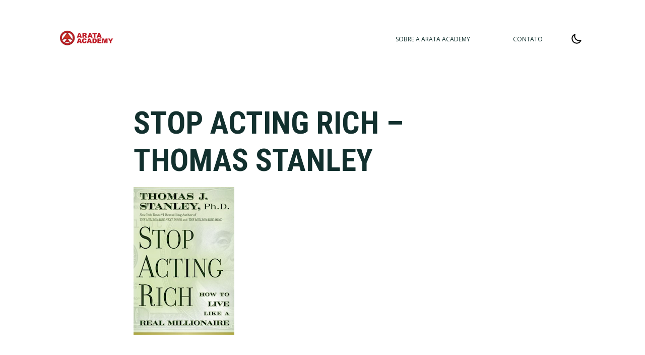

--- FILE ---
content_type: text/html; charset=UTF-8
request_url: https://www.arataacademy.com/port/riqueza/nao-interessa-quanto-voce-ganha-mas-sim-quanto-guarda/attachment/2010-10-20-stopactingrich/
body_size: 8136
content:
<!doctype html><!--[if lt IE 7]> <html class="no-js lt-ie9 lt-ie8 lt-ie7" lang="pt-BR"> <![endif]--><!--[if IE 7]> <html class="no-js lt-ie9 lt-ie8" lang="pt-BR"> <![endif]--><!--[if IE 8]> <html class="no-js lt-ie9" lang="pt-BR"> <![endif]--><!--[if gt IE 8]><!--> <html class="no-js" lang="pt-BR"> <!--<![endif]--><head><meta charset="UTF-8" /><meta name="viewport" content="width=device-width" /><link rel="profile" href="http://gmpg.org/xfn/11" /> <!-- Pingback e RSS --><link rel="pingback" href="https://www.arataacademy.com/port/xmlrpc.php" /><link rel="alternate" type="application/rss+xml" title=" RSS Feed" href="https://www.arataacademy.com/port/feed/" /><!-- Remover Skype Links --><meta name="SKYPE_TOOLBAR" content="SKYPE_TOOLBAR_PARSER_COMPATIBLE" /><!-- CSS3 and HTML5 for IE7+ --><!--[if lt IE 9]><script src="https://www.arataacademy.com/port/wp-content/themes/arata-blog-01/assets/javascripts/vendor/html5.js"></script><![endif]--><script>var App = {ajaxurl: 'https://www.arataacademy.com/port/wp-admin/admin-ajax.php',
baseurl: 'https://www.arataacademy.com/port',
themeurl: 'https://d1qu607v3gbo7k.cloudfront.net/port/wp-content/themes/arata-blog-01/',
spambot: 'Marque para indicar que sua mensagem não é um spam',modules: {},pages: {}};</script><meta name='robots' content='index, follow, max-image-preview:large, max-snippet:-1, max-video-preview:-1' /><!-- This site is optimized with the Yoast SEO plugin v21.8 - https://yoast.com/wordpress/plugins/seo/ --><title>Stop Acting Rich - Thomas Stanley - Arata Academy</title><link rel="canonical" href="https://www.arataacademy.com/port/riqueza/nao-interessa-quanto-voce-ganha-mas-sim-quanto-guarda/attachment/2010-10-20-stopactingrich/" /><meta property="og:locale" content="pt_BR" /><meta property="og:type" content="article" /><meta property="og:title" content="Stop Acting Rich - Thomas Stanley - Arata Academy" /><meta property="og:url" content="https://www.arataacademy.com/port/riqueza/nao-interessa-quanto-voce-ganha-mas-sim-quanto-guarda/attachment/2010-10-20-stopactingrich/" /><meta property="og:site_name" content="Arata Academy" /><meta property="article:publisher" content="https://www.facebook.com/ArataAcademy/" /><meta property="og:image" content="https://www.arataacademy.com/port/riqueza/nao-interessa-quanto-voce-ganha-mas-sim-quanto-guarda/attachment/2010-10-20-stopactingrich" /><meta property="og:image:width" content="200" /><meta property="og:image:height" content="293" /><meta property="og:image:type" content="image/png" /><meta name="twitter:card" content="summary_large_image" /><meta name="twitter:site" content="@SeiitiArata" /><script type="application/ld+json" class="yoast-schema-graph">{"@context":"https://schema.org","@graph":[{"@type":"WebPage","@id":"https://www.arataacademy.com/port/riqueza/nao-interessa-quanto-voce-ganha-mas-sim-quanto-guarda/attachment/2010-10-20-stopactingrich/","url":"https://www.arataacademy.com/port/riqueza/nao-interessa-quanto-voce-ganha-mas-sim-quanto-guarda/attachment/2010-10-20-stopactingrich/","name":"Stop Acting Rich - Thomas Stanley - Arata Academy","isPartOf":{"@id":"https://www.arataacademy.com/port/#website"},"primaryImageOfPage":{"@id":"https://www.arataacademy.com/port/riqueza/nao-interessa-quanto-voce-ganha-mas-sim-quanto-guarda/attachment/2010-10-20-stopactingrich/#primaryimage"},"image":{"@id":"https://www.arataacademy.com/port/riqueza/nao-interessa-quanto-voce-ganha-mas-sim-quanto-guarda/attachment/2010-10-20-stopactingrich/#primaryimage"},"thumbnailUrl":"https://www.arataacademy.com/port/wp-content/uploads/sites/2/2010/10/2010-10-20-stopactingrich.png","datePublished":"2010-10-20T08:01:23+00:00","dateModified":"2010-10-20T08:01:23+00:00","breadcrumb":{"@id":"https://www.arataacademy.com/port/riqueza/nao-interessa-quanto-voce-ganha-mas-sim-quanto-guarda/attachment/2010-10-20-stopactingrich/#breadcrumb"},"inLanguage":"pt-BR","potentialAction":[{"@type":"ReadAction","target":["https://www.arataacademy.com/port/riqueza/nao-interessa-quanto-voce-ganha-mas-sim-quanto-guarda/attachment/2010-10-20-stopactingrich/"]}]},{"@type":"ImageObject","inLanguage":"pt-BR","@id":"https://www.arataacademy.com/port/riqueza/nao-interessa-quanto-voce-ganha-mas-sim-quanto-guarda/attachment/2010-10-20-stopactingrich/#primaryimage","url":"https://www.arataacademy.com/port/wp-content/uploads/sites/2/2010/10/2010-10-20-stopactingrich.png","contentUrl":"https://www.arataacademy.com/port/wp-content/uploads/sites/2/2010/10/2010-10-20-stopactingrich.png","width":"200","height":"293"},{"@type":"BreadcrumbList","@id":"https://www.arataacademy.com/port/riqueza/nao-interessa-quanto-voce-ganha-mas-sim-quanto-guarda/attachment/2010-10-20-stopactingrich/#breadcrumb","itemListElement":[{"@type":"ListItem","position":1,"name":"Home","item":"https://www.arataacademy.com/port/"},{"@type":"ListItem","position":2,"name":"Não interessa quanto você ganha, mas sim quanto guarda","item":"https://www.arataacademy.com/port/riqueza/nao-interessa-quanto-voce-ganha-mas-sim-quanto-guarda/"},{"@type":"ListItem","position":3,"name":"Stop Acting Rich &#8211; Thomas Stanley"}]},{"@type":"WebSite","@id":"https://www.arataacademy.com/port/#website","url":"https://www.arataacademy.com/port/","name":"Arata Academy","description":"Melhorando sempre","potentialAction":[{"@type":"SearchAction","target":{"@type":"EntryPoint","urlTemplate":"https://www.arataacademy.com/port/?s={search_term_string}"},"query-input":"required name=search_term_string"}],"inLanguage":"pt-BR"}]}</script><!-- / Yoast SEO plugin. --><link rel='dns-prefetch' href='//d1qu607v3gbo7k.cloudfront.net' /><link rel="alternate" type="application/rss+xml" title="Feed de comentários para Arata Academy &raquo; Stop Acting Rich &#8211; Thomas Stanley" href="https://www.arataacademy.com/port/riqueza/nao-interessa-quanto-voce-ganha-mas-sim-quanto-guarda/attachment/2010-10-20-stopactingrich/feed/" /><style id='wp-emoji-styles-inline-css' type='text/css'>img.wp-smiley,img.emoji{display:inline !important;border:none !important;box-shadow:none !important;height:1em !important;width:1em !important;margin:0 0.07em !important;vertical-align:-0.1em !important;background:none !important;padding:0 !important}</style><style id='classic-theme-styles-inline-css' type='text/css'>/*! This file is auto-generated */.wp-block-button__link{color:#fff;background-color:#32373c;border-radius:9999px;box-shadow:none;text-decoration:none;padding:calc(.667em + 2px) calc(1.333em + 2px);font-size:1.125em}.wp-block-file__button{background:#32373c;color:#fff;text-decoration:none}</style><style id='global-styles-inline-css' type='text/css'>body{--wp--preset--color--black:#000000;--wp--preset--color--cyan-bluish-gray:#abb8c3;--wp--preset--color--white:#ffffff;--wp--preset--color--pale-pink:#f78da7;--wp--preset--color--vivid-red:#cf2e2e;--wp--preset--color--luminous-vivid-orange:#ff6900;--wp--preset--color--luminous-vivid-amber:#fcb900;--wp--preset--color--light-green-cyan:#7bdcb5;--wp--preset--color--vivid-green-cyan:#00d084;--wp--preset--color--pale-cyan-blue:#8ed1fc;--wp--preset--color--vivid-cyan-blue:#0693e3;--wp--preset--color--vivid-purple:#9b51e0;--wp--preset--gradient--vivid-cyan-blue-to-vivid-purple:linear-gradient(135deg,rgba(6,147,227,1) 0%,rgb(155,81,224) 100%);--wp--preset--gradient--light-green-cyan-to-vivid-green-cyan:linear-gradient(135deg,rgb(122,220,180) 0%,rgb(0,208,130) 100%);--wp--preset--gradient--luminous-vivid-amber-to-luminous-vivid-orange:linear-gradient(135deg,rgba(252,185,0,1) 0%,rgba(255,105,0,1) 100%);--wp--preset--gradient--luminous-vivid-orange-to-vivid-red:linear-gradient(135deg,rgba(255,105,0,1) 0%,rgb(207,46,46) 100%);--wp--preset--gradient--very-light-gray-to-cyan-bluish-gray:linear-gradient(135deg,rgb(238,238,238) 0%,rgb(169,184,195) 100%);--wp--preset--gradient--cool-to-warm-spectrum:linear-gradient(135deg,rgb(74,234,220) 0%,rgb(151,120,209) 20%,rgb(207,42,186) 40%,rgb(238,44,130) 60%,rgb(251,105,98) 80%,rgb(254,248,76) 100%);--wp--preset--gradient--blush-light-purple:linear-gradient(135deg,rgb(255,206,236) 0%,rgb(152,150,240) 100%);--wp--preset--gradient--blush-bordeaux:linear-gradient(135deg,rgb(254,205,165) 0%,rgb(254,45,45) 50%,rgb(107,0,62) 100%);--wp--preset--gradient--luminous-dusk:linear-gradient(135deg,rgb(255,203,112) 0%,rgb(199,81,192) 50%,rgb(65,88,208) 100%);--wp--preset--gradient--pale-ocean:linear-gradient(135deg,rgb(255,245,203) 0%,rgb(182,227,212) 50%,rgb(51,167,181) 100%);--wp--preset--gradient--electric-grass:linear-gradient(135deg,rgb(202,248,128) 0%,rgb(113,206,126) 100%);--wp--preset--gradient--midnight:linear-gradient(135deg,rgb(2,3,129) 0%,rgb(40,116,252) 100%);--wp--preset--font-size--small:13px;--wp--preset--font-size--medium:20px;--wp--preset--font-size--large:36px;--wp--preset--font-size--x-large:42px;--wp--preset--spacing--20:0.44rem;--wp--preset--spacing--30:0.67rem;--wp--preset--spacing--40:1rem;--wp--preset--spacing--50:1.5rem;--wp--preset--spacing--60:2.25rem;--wp--preset--spacing--70:3.38rem;--wp--preset--spacing--80:5.06rem;--wp--preset--shadow--natural:6px 6px 9px rgba(0,0,0,0.2);--wp--preset--shadow--deep:12px 12px 50px rgba(0,0,0,0.4);--wp--preset--shadow--sharp:6px 6px 0px rgba(0,0,0,0.2);--wp--preset--shadow--outlined:6px 6px 0px -3px rgba(255,255,255,1),6px 6px rgba(0,0,0,1);--wp--preset--shadow--crisp:6px 6px 0px rgba(0,0,0,1)}:where(.is-layout-flex){gap:0.5em}:where(.is-layout-grid){gap:0.5em}body .is-layout-flow > .alignleft{float:left;margin-inline-start:0;margin-inline-end:2em}body .is-layout-flow > .alignright{float:right;margin-inline-start:2em;margin-inline-end:0}body .is-layout-flow > .aligncenter{margin-left:auto !important;margin-right:auto !important}body .is-layout-constrained > .alignleft{float:left;margin-inline-start:0;margin-inline-end:2em}body .is-layout-constrained > .alignright{float:right;margin-inline-start:2em;margin-inline-end:0}body .is-layout-constrained > .aligncenter{margin-left:auto !important;margin-right:auto !important}body .is-layout-constrained >:where(:not(.alignleft):not(.alignright):not(.alignfull)){max-width:var(--wp--style--global--content-size);margin-left:auto !important;margin-right:auto !important}body .is-layout-constrained > .alignwide{max-width:var(--wp--style--global--wide-size)}body .is-layout-flex{display:flex}body .is-layout-flex{flex-wrap:wrap;align-items:center}body .is-layout-flex > *{margin:0}body .is-layout-grid{display:grid}body .is-layout-grid > *{margin:0}:where(.wp-block-columns.is-layout-flex){gap:2em}:where(.wp-block-columns.is-layout-grid){gap:2em}:where(.wp-block-post-template.is-layout-flex){gap:1.25em}:where(.wp-block-post-template.is-layout-grid){gap:1.25em}.has-black-color{color:var(--wp--preset--color--black) !important}.has-cyan-bluish-gray-color{color:var(--wp--preset--color--cyan-bluish-gray) !important}.has-white-color{color:var(--wp--preset--color--white) !important}.has-pale-pink-color{color:var(--wp--preset--color--pale-pink) !important}.has-vivid-red-color{color:var(--wp--preset--color--vivid-red) !important}.has-luminous-vivid-orange-color{color:var(--wp--preset--color--luminous-vivid-orange) !important}.has-luminous-vivid-amber-color{color:var(--wp--preset--color--luminous-vivid-amber) !important}.has-light-green-cyan-color{color:var(--wp--preset--color--light-green-cyan) !important}.has-vivid-green-cyan-color{color:var(--wp--preset--color--vivid-green-cyan) !important}.has-pale-cyan-blue-color{color:var(--wp--preset--color--pale-cyan-blue) !important}.has-vivid-cyan-blue-color{color:var(--wp--preset--color--vivid-cyan-blue) !important}.has-vivid-purple-color{color:var(--wp--preset--color--vivid-purple) !important}.has-black-background-color{background-color:var(--wp--preset--color--black) !important}.has-cyan-bluish-gray-background-color{background-color:var(--wp--preset--color--cyan-bluish-gray) !important}.has-white-background-color{background-color:var(--wp--preset--color--white) !important}.has-pale-pink-background-color{background-color:var(--wp--preset--color--pale-pink) !important}.has-vivid-red-background-color{background-color:var(--wp--preset--color--vivid-red) !important}.has-luminous-vivid-orange-background-color{background-color:var(--wp--preset--color--luminous-vivid-orange) !important}.has-luminous-vivid-amber-background-color{background-color:var(--wp--preset--color--luminous-vivid-amber) !important}.has-light-green-cyan-background-color{background-color:var(--wp--preset--color--light-green-cyan) !important}.has-vivid-green-cyan-background-color{background-color:var(--wp--preset--color--vivid-green-cyan) !important}.has-pale-cyan-blue-background-color{background-color:var(--wp--preset--color--pale-cyan-blue) !important}.has-vivid-cyan-blue-background-color{background-color:var(--wp--preset--color--vivid-cyan-blue) !important}.has-vivid-purple-background-color{background-color:var(--wp--preset--color--vivid-purple) !important}.has-black-border-color{border-color:var(--wp--preset--color--black) !important}.has-cyan-bluish-gray-border-color{border-color:var(--wp--preset--color--cyan-bluish-gray) !important}.has-white-border-color{border-color:var(--wp--preset--color--white) !important}.has-pale-pink-border-color{border-color:var(--wp--preset--color--pale-pink) !important}.has-vivid-red-border-color{border-color:var(--wp--preset--color--vivid-red) !important}.has-luminous-vivid-orange-border-color{border-color:var(--wp--preset--color--luminous-vivid-orange) !important}.has-luminous-vivid-amber-border-color{border-color:var(--wp--preset--color--luminous-vivid-amber) !important}.has-light-green-cyan-border-color{border-color:var(--wp--preset--color--light-green-cyan) !important}.has-vivid-green-cyan-border-color{border-color:var(--wp--preset--color--vivid-green-cyan) !important}.has-pale-cyan-blue-border-color{border-color:var(--wp--preset--color--pale-cyan-blue) !important}.has-vivid-cyan-blue-border-color{border-color:var(--wp--preset--color--vivid-cyan-blue) !important}.has-vivid-purple-border-color{border-color:var(--wp--preset--color--vivid-purple) !important}.has-vivid-cyan-blue-to-vivid-purple-gradient-background{background:var(--wp--preset--gradient--vivid-cyan-blue-to-vivid-purple) !important}.has-light-green-cyan-to-vivid-green-cyan-gradient-background{background:var(--wp--preset--gradient--light-green-cyan-to-vivid-green-cyan) !important}.has-luminous-vivid-amber-to-luminous-vivid-orange-gradient-background{background:var(--wp--preset--gradient--luminous-vivid-amber-to-luminous-vivid-orange) !important}.has-luminous-vivid-orange-to-vivid-red-gradient-background{background:var(--wp--preset--gradient--luminous-vivid-orange-to-vivid-red) !important}.has-very-light-gray-to-cyan-bluish-gray-gradient-background{background:var(--wp--preset--gradient--very-light-gray-to-cyan-bluish-gray) !important}.has-cool-to-warm-spectrum-gradient-background{background:var(--wp--preset--gradient--cool-to-warm-spectrum) !important}.has-blush-light-purple-gradient-background{background:var(--wp--preset--gradient--blush-light-purple) !important}.has-blush-bordeaux-gradient-background{background:var(--wp--preset--gradient--blush-bordeaux) !important}.has-luminous-dusk-gradient-background{background:var(--wp--preset--gradient--luminous-dusk) !important}.has-pale-ocean-gradient-background{background:var(--wp--preset--gradient--pale-ocean) !important}.has-electric-grass-gradient-background{background:var(--wp--preset--gradient--electric-grass) !important}.has-midnight-gradient-background{background:var(--wp--preset--gradient--midnight) !important}.has-small-font-size{font-size:var(--wp--preset--font-size--small) !important}.has-medium-font-size{font-size:var(--wp--preset--font-size--medium) !important}.has-large-font-size{font-size:var(--wp--preset--font-size--large) !important}.has-x-large-font-size{font-size:var(--wp--preset--font-size--x-large) !important}:where(.wp-block-columns.is-layout-flex){gap:2em}:where(.wp-block-columns.is-layout-grid){gap:2em}.wp-block-pullquote{font-size:1.5em;line-height:1.6}.wp-block-navigation a:where(:not(.wp-element-button)){color:inherit}:where(.wp-block-post-template.is-layout-flex){gap:1.25em}:where(.wp-block-post-template.is-layout-grid){gap:1.25em}</style><script type='text/javascript' src='https://www.arataacademy.com/port/wp-admin/load-scripts.php?c=gzip&amp;load%5Bchunk_0%5D=jquery-core,jquery-migrate&amp;ver=6.4.2'></script><script type="text/javascript" src="https://www.arataacademy.com/port/wp-content/plugins/html5-responsive-faq/js/hrf-script.js?ver=6.4.2" id="html5-responsive-faq-js"></script><link rel="https://api.w.org/" href="https://www.arataacademy.com/port/wp-json/" /><link rel="alternate" type="application/json" href="https://www.arataacademy.com/port/wp-json/wp/v2/media/271" /><link rel='shortlink' href='https://www.arataacademy.com/port/?p=271' /><link rel="alternate" type="application/json+oembed" href="https://www.arataacademy.com/port/wp-json/oembed/1.0/embed?url=https%3A%2F%2Fwww.arataacademy.com%2Fport%2Friqueza%2Fnao-interessa-quanto-voce-ganha-mas-sim-quanto-guarda%2Fattachment%2F2010-10-20-stopactingrich%2F" /><link rel="alternate" type="text/xml+oembed" href="https://www.arataacademy.com/port/wp-json/oembed/1.0/embed?url=https%3A%2F%2Fwww.arataacademy.com%2Fport%2Friqueza%2Fnao-interessa-quanto-voce-ganha-mas-sim-quanto-guarda%2Fattachment%2F2010-10-20-stopactingrich%2F&#038;format=xml" /><meta name="referrer" content="origin"><!-- Google Tag Manager --><script>(function(w,d,s,l,i){w[l]=w[l]||[];w[l].push({'gtm.start':
new Date().getTime(),event:'gtm.js'});var f=d.getElementsByTagName(s)[0],j=d.createElement(s),dl=l!='dataLayer'?'&l='+l:'';j.async=true;j.src=
'https://www.googletagmanager.com/gtm.js?id='+i+dl;f.parentNode.insertBefore(j,f);
})(window,document,'script','dataLayer','GTM-PPHF82V');</script><!-- End Google Tag Manager --><link rel="icon" href="https://www.arataacademy.com/port/wp-content/uploads/sites/2/2015/08/cropped-arataacademy-logo-512x512-32x32.png" sizes="32x32" /><link rel="icon" href="https://www.arataacademy.com/port/wp-content/uploads/sites/2/2015/08/cropped-arataacademy-logo-512x512-192x192.png" sizes="192x192" /><link rel="apple-touch-icon" href="https://www.arataacademy.com/port/wp-content/uploads/sites/2/2015/08/cropped-arataacademy-logo-512x512-180x180.png" /><meta name="msapplication-TileImage" content="https://www.arataacademy.com/port/wp-content/uploads/sites/2/2015/08/cropped-arataacademy-logo-512x512-270x270.png" /> <style>@charset "UTF-8";.ab-block-pricing-table:nth-child(1){-ms-grid-row:1;-ms-grid-column:1;grid-area:col1}.ab-block-pricing-table:nth-child(2){-ms-grid-row:1;-ms-grid-column:2;grid-area:col2}.ab-block-pricing-table:nth-child(3){-ms-grid-row:1;-ms-grid-column:3;grid-area:col3}.ab-block-pricing-table:nth-child(4){-ms-grid-row:1;-ms-grid-column:4;grid-area:col4}.ab-block-layout-column:nth-child(1){-ms-grid-row:1;-ms-grid-column:1;grid-area:col1}.ab-block-layout-column:nth-child(1){-ms-grid-row:1;-ms-grid-column:1;grid-area:col1}.ab-block-layout-column:nth-child(2){-ms-grid-row:1;-ms-grid-column:2;grid-area:col2}.ab-block-layout-column:nth-child(3){-ms-grid-row:1;-ms-grid-column:3;grid-area:col3}.ab-block-layout-column:nth-child(4){-ms-grid-row:1;-ms-grid-column:4;grid-area:col4}.ab-block-layout-column:nth-child(5){-ms-grid-row:1;-ms-grid-column:5;grid-area:col5}.ab-block-layout-column:nth-child(6){-ms-grid-row:1;-ms-grid-column:6;grid-area:col6}html{font-family:sans-serif;-ms-text-size-adjust:100%;-webkit-text-size-adjust:100%}body{margin:0}footer,header,nav{display:block}a{background-color:transparent}h1{font-size:2em;margin:.67em 0}img{border:0}button,input{color:inherit;font:inherit;margin:0}button{overflow:visible}button{text-transform:none}button{-webkit-appearance:button}button::-moz-focus-inner,input::-moz-focus-inner{border:0;padding:0}input{line-height:normal}*{box-sizing:border-box}:after,:before{box-sizing:border-box}html{font-size:10px}body{font-family:"Helvetica Neue",Helvetica,Arial,sans-serif;font-size:14px;line-height:1.42857;color:#333;background-color:#fff}button,input{font-family:inherit;font-size:inherit;line-height:inherit}a{color:#337ab7;text-decoration:none}img{vertical-align:middle}h1{font-family:inherit;font-weight:500;line-height:1.1;color:inherit}h1{margin-top:20px;margin-bottom:10px}h1{font-size:36px}ul{margin-top:0;margin-bottom:10px}.container{padding-right:15px;padding-left:15px;margin-right:auto;margin-left:auto}.container:after,.container:before{display:table;content:" "}.container:after{clear:both}@media (min-width:768px){.container{width:750px}}@media (min-width:992px){.container{width:970px}}@media (min-width:1200px){.container{width:1170px}}.row{margin-right:-15px;margin-left:-15px}.row:after,.row:before{display:table;content:" "}.row:after{clear:both}label{display:inline-block;max-width:100%;margin-bottom:5px;font-weight:700}.form-control{display:block;width:100%;height:34px;padding:6px 12px;font-size:14px;line-height:1.42857;color:#555;background-color:#fff;background-image:none;border:1px solid #ccc;border-radius:4px;box-shadow:inset 0 1px 1px rgba(0,0,0,.075)}.form-control::-moz-placeholder{color:#999;opacity:1}.form-control:-ms-input-placeholder{color:#999}.form-control::-webkit-input-placeholder{color:#999}.form-control::-ms-expand{background-color:transparent;border:0}.form-group{margin-bottom:15px}.btn{display:inline-block;margin-bottom:0;font-weight:400;text-align:center;white-space:nowrap;vertical-align:middle;touch-action:manipulation;background-image:none;border:1px solid transparent;padding:6px 12px;font-size:14px;line-height:1.42857;border-radius:4px}.btn-primary{color:#fff;background-color:#337ab7;border-color:#2e6da4}.clearfix:after,.clearfix:before{display:table;content:" "}.clearfix:after{clear:both}.pull-right{float:right!important}@-ms-viewport{width:device-width}.visible-xs{display:none!important}@media (max-width:767px){.visible-xs{display:block!important}}body{background:#fff;color:#12302e;margin:0;font-size:15px;font-weight:400;font-family:"Open Sans",Helvetica,Arial,sans-serif;overflow-x:hidden;line-height:1.612;-webkit-font-smoothing:antialiased;-moz-osx-font-smoothing:grayscale}@media (min-width:1024px){body{font-size:18px}}a{color:#60cded;text-decoration:underline}a:visited{color:#60cded}h1{margin:.67em 0}.entry-title,h1{text-transform:uppercase}.entry-title,h1{margin:0 0 1.612rem;line-height:1.2;font-family:"Roboto Condensed",Helvetica,Arial,sans-serif;font-weight:600}h1{font-size:40px}@media (min-width:1024px){h1{font-size:62px}}ul{margin:0;padding:0}nav ul{list-style:none;list-style-image:none;margin:0;padding:0}img{border:0;-ms-interpolation-mode:bicubic;vertical-align:middle}form{margin:0}button,input{font-family:"Open Sans",Helvetica,Arial,sans-serif;color:#222;font-size:100%;margin:0;vertical-align:baseline}.btn,.form-control{border-radius:2px;-webkit-border-radius:2px;-moz-border-radius:2px}.form-control{background-color:#fff!important;border:1px solid #dcdcdc;color:#12302e;font-size:16px;padding:14px 16px}input.form-control{height:54px}button,input{line-height:normal}button{background-color:#60cded;border-radius:2px;box-shadow:none;border:0;color:#fff;font-size:16px;font-weight:600;line-height:1.612;display:inline-block;outline:0;text-align:center;padding:14px 30px;text-decoration:none;width:auto;white-space:nowrap}button:visited{color:#fff}button,input[type=email],input[type=text]{appearance:none;-webkit-appearance:none;-moz-appearance:none}button::-moz-focus-inner,input::-moz-focus-inner{border:0;padding:0}input:invalid{background-color:#f0dddd}a:after,a:before{content:"";content:none}::after,::before{content:" "}.clear{clear:both}.h{margin-bottom:40px;padding:40px 0}@media (min-width:768px){.h{padding:60px 0 50px}}.h .logo{float:left;font-size:0;margin:0 60px 0 0}.container{padding:0 5%}@media (min-width:1024px){.container{max-width:1280px}}.narrow-content{margin:15px auto}@media (min-width:800px){.narrow-content{max-width:609.2px}}@media (min-width:1024px){.narrow-content{max-width:750.69px}}#main{padding-bottom:40px}@media (min-width:800px){#main{padding-bottom:100px}}.entry-content img{height:auto;max-width:100%}@media (min-width:768px){.footer-widget-area{margin-bottom:40px}}.entry-content{padding:0 2rem}.entry-content>*{margin-right:auto;margin-left:auto}@media (min-width:800px){.entry-content>*{max-width:609.2px}}@media (min-width:1024px){.entry-content>*{max-width:750.69px}}.menu a{color:#12302e;text-decoration:none}.nav-toggle{padding:8px 10px;width:42px;border-radius:4px;-webkit-border-radius:4px;-moz-border-radius:4px}@media (min-width:768px){.nav-toggle{display:none}}.nav-toggle .icon-bar{display:block;background:#000;height:3px;margin:0 0 3px}.nav-toggle .icon-bar:last-child{margin-bottom:0}.newsletter_form .btn{background-color:#60cded;border-radius:2px;box-shadow:none;border:0;color:#fff;font-size:16px;font-weight:600;line-height:1.612;display:inline-block;outline:0;text-align:center;padding:14px 30px;text-decoration:none;white-space:nowrap;width:calc(33.33% - 10px)}@media (min-width:768px){.newsletter_form .btn{width:auto}}.newsletter_form .btn span{display:block}.newsletter_form .btn img{display:none}.newsletter_form label{display:none}.newsletter_form .btn,.newsletter_form .form-fields input{margin-bottom:10px}.newsletter_form .form-fields{margin-bottom:0}@media (min-width:768px){.newsletter_form .btn,.newsletter_form .form-fields input{margin:5px}.newsletter_form .form-fields{width:calc(66.66% - 10px)}.newsletter_form .form-fields input{width:calc(50% - 10px);float:left}}</style></head><body class="attachment attachment-template-default single single-attachment postid-271 attachmentid-271 attachment-png"><!-- .h --><header class="h"><!-- .container --><div class="container"><!-- Logo do site --><div class='logo'><a href='https://www.arataacademy.com/port' title='Ir para a Página Inicial' ><img src='https://d1qu607v3gbo7k.cloudfront.net/port/wp-content/themes/arata-blog-01/assets/images/arata-academy-blog-logo.png?v=1.1' alt='Arata Academy' width=107 height=31 /></a></div> <div> <a href="#" class="nav-toggle visible-xs pull-right"> <span class="icon-bar"></span> <span class="icon-bar"></span> <span class="icon-bar"></span> </a> <button id="darkModeToggle" class="pull-right"> <svg xmlns="http://www.w3.org/2000/svg" x="0px" y="0px" width="24" height="24" viewBox="0 0 24 24" class="sun" fill="white"> <path d="M 11 0 L 11 3 L 13 3 L 13 0 L 11 0 z M 4.2070312 2.7929688 L 2.7929688 4.2070312 L 4.8925781 6.3066406 L 6.3066406 4.8925781 L 4.2070312 2.7929688 z M 19.792969 2.7929688 L 17.693359 4.8925781 L 19.107422 6.3066406 L 21.207031 4.2070312 L 19.792969 2.7929688 z M 12 5 C 8.1545455 5 5 8.1545455 5 12 C 5 15.845455 8.1545455 19 12 19 C 15.845455 19 19 15.845455 19 12 C 19 8.1545455 15.845455 5 12 5 z M 12 7 C 14.754545 7 17 9.2454545 17 12 C 17 14.754545 14.754545 17 12 17 C 9.2454545 17 7 14.754545 7 12 C 7 9.2454545 9.2454545 7 12 7 z M 0 11 L 0 13 L 3 13 L 3 11 L 0 11 z M 21 11 L 21 13 L 24 13 L 24 11 L 21 11 z M 4.8925781 17.693359 L 2.7929688 19.792969 L 4.2070312 21.207031 L 6.3066406 19.107422 L 4.8925781 17.693359 z M 19.107422 17.693359 L 17.693359 19.107422 L 19.792969 21.207031 L 21.207031 19.792969 L 19.107422 17.693359 z M 11 21 L 11 24 L 13 24 L 13 21 L 11 21 z"></path> </svg> <svg width="24" height="24" viewBox="0 0 24 24" fill="none" xmlns="http://www.w3.org/2000/svg" class="moon"> <path d="M3.32031 11.6835C3.32031 16.6541 7.34975 20.6835 12.3203 20.6835C16.1075 20.6835 19.3483 18.3443 20.6768 15.032C19.6402 15.4486 18.5059 15.6834 17.3203 15.6834C12.3497 15.6834 8.32031 11.654 8.32031 6.68342C8.32031 5.50338 8.55165 4.36259 8.96453 3.32996C5.65605 4.66028 3.32031 7.89912 3.32031 11.6835Z" stroke="#000000" stroke-width="2" stroke-linecap="round" stroke-linejoin="round"/> </svg> </button> <!-- Menu de navegação --> <nav class="menu-horizontal menu-mobile"><ul id="menu-menu1" class="menu"><li id="menu-item-3549" class="menu-item-first menu-item menu-item-type-post_type menu-item-object-page menu-item-3549"><a href="https://www.arataacademy.com/port/sobre/">Sobre a Arata Academy</a></li><li id="menu-item-3550" class="menu-item-last menu-item menu-item-type-post_type menu-item-object-page menu-item-3550"><a href="https://www.arataacademy.com/port/contato/">Contato</a></li></ul></nav> </div></div></header><script>document.addEventListener('DOMContentLoaded', () => {const body = document.body;const toggle = document.getElementById('darkModeToggle');// Load the dark mode preference from local storage and apply it
const darkMode = localStorage.getItem('darkMode');if (darkMode === 'enabled') {body.classList.add('dark');}// Toggle dark mode
toggle.addEventListener('click', () => {body.classList.toggle('dark');// Save the user's preference to local storage
if (body.classList.contains('dark')) {localStorage.setItem('darkMode', 'enabled');} else {localStorage.setItem('darkMode', 'disabled');}});});</script><!-- #main --><div id="main"><div class="clearfix"><div class="container"> <div class="narrow-content clear"> <h1 class="entry-title">Stop Acting Rich &#8211; Thomas Stanley</h1> </div></div><div class="entry-content"> <p class="attachment"><a href='https://www.arataacademy.com/port/wp-content/uploads/sites/2/2010/10/2010-10-20-stopactingrich.png'><img fetchpriority="high" decoding="async" width="200" height="293" src="https://www.arataacademy.com/port/wp-content/uploads/sites/2/2010/10/2010-10-20-stopactingrich.png" class="attachment-medium size-medium" alt="" /></a></p> </div><div class="narrow-content"> </div></div></div><!-- .f --><footer><!-- .container --><div class="container"><div class="footer-widget-area"><div class="row"></div></div><!-- .text-footer --> <p class="text-footer text-center"> © Copyright 2014 Edutain Ltd. Todos os direitos reservados. <a href="https://arata.se/termos" target="_blank">Termos de Uso e Política de Privacidade</a> </p> </div></footer><style type="text/css"> h2.frq-main-title{font-size:18px}.hrf-entry{border:none !important;margin-bottom:4px !important;padding-bottom:0px !important}.hrf-content{display:none;color:#444444;background:#ffffff;font-size:15px;padding:10px;padding-left:50px;word-break:normal}h3.hrf-title{font-size:17px;color:#424242;background:#e5e5e5;padding:10px;padding-left:50px;margin:0;-webkit-touch-callout:none;-webkit-user-select:none;-khtml-user-select:none;-moz-user-select:none;-ms-user-select:none;user-select:none;outline-style:none}.hrf-title.close-faq{cursor:pointer}.hrf-title.close-faq span{width:30px;height:30px;display:inline-block;position:relative;left:0;top:8px;margin-right:12px;margin-left:-42px;background:#e5e5e5 url(https://www.arataacademy.com/port/wp-content/plugins/html5-responsive-faq/images/open.png) no-repeat center center}}.hrf-title.open-faq{}.hrf-title.open-faq span{width:30px;height:30px;display:inline-block;position:relative;left:0;top:8px;margin-right:12px;margin-left:-42px;background:#e5e5e5 url(https://www.arataacademy.com/port/wp-content/plugins/html5-responsive-faq/images/close.png) no-repeat center center}.hrf-entry p{}.hrf-entry ul{}.hrf-entry ul li{}</style><!-- Google Tag Manager (noscript) --><noscript><iframe src="https://www.googletagmanager.com/ns.html?id=GTM-PPHF82V"
height="0" width="0" style="display:none;visibility:hidden"></iframe></noscript><!-- End Google Tag Manager (noscript) --><script type="text/javascript" id="contact-form-7-js-extra">/* <![CDATA[ */var wpcf7 = {"api":{"root":"https:\/\/www.arataacademy.com\/port\/wp-json\/","namespace":"contact-form-7\/v1"},"cached":"1"};/* ]]> */</script><script type="text/javascript" id="scripts-async-js-extra">/* <![CDATA[ */var AAEF_Data = {"ajax_url":"https:\/\/www.arataacademy.com\/port\/wp-admin\/admin-ajax.php","i18n":{"invalid":"E-mail inv\u00e1lido, revise por favor.","thanks":"Obrigado, voc\u00ea foi inscrito com sucesso.","sorry":"Desculpe, mas tivemos um problema t\u00e9cnico. Tente novamente mais tarde."}};/* ]]> */</script><script type="text/javascript" src="https://www.arataacademy.com/port/wp-content/plugins/contact-form-7/includes/swv/js/index.js?ver=5.8.6" id="swv-js"></script><script type="text/javascript" src="https://www.arataacademy.com/port/wp-content/plugins/contact-form-7/includes/js/index.js?ver=5.8.6" id="contact-form-7-js"></script><script async type="text/javascript" src="https://d1qu607v3gbo7k.cloudfront.net/port/wp-content/themes/arata-blog-01/assets/javascripts/build/all-942c9c3686.js?ver=1.0" id="scripts-async-js"></script><noscript id="deferred-styles"> <link rel="stylesheet" type="text/css" href="https://d1qu607v3gbo7k.cloudfront.net/port/wp-content/themes/arata-blog-01/assets/styles/build/all-7316a65ba0.css"></noscript><script>var loadDeferredStyles = function() {var addStylesNode = document.getElementById("deferred-styles");var replacement = document.createElement("div");replacement.innerHTML = addStylesNode.textContent;document.body.appendChild(replacement)
addStylesNode.parentElement.removeChild(addStylesNode);};var raf = window.requestAnimationFrame || window.mozRequestAnimationFrame ||
window.webkitRequestAnimationFrame || window.msRequestAnimationFrame;if (raf) raf(function() { window.setTimeout(loadDeferredStyles, 0); });else window.addEventListener('load', loadDeferredStyles);</script></body></html>